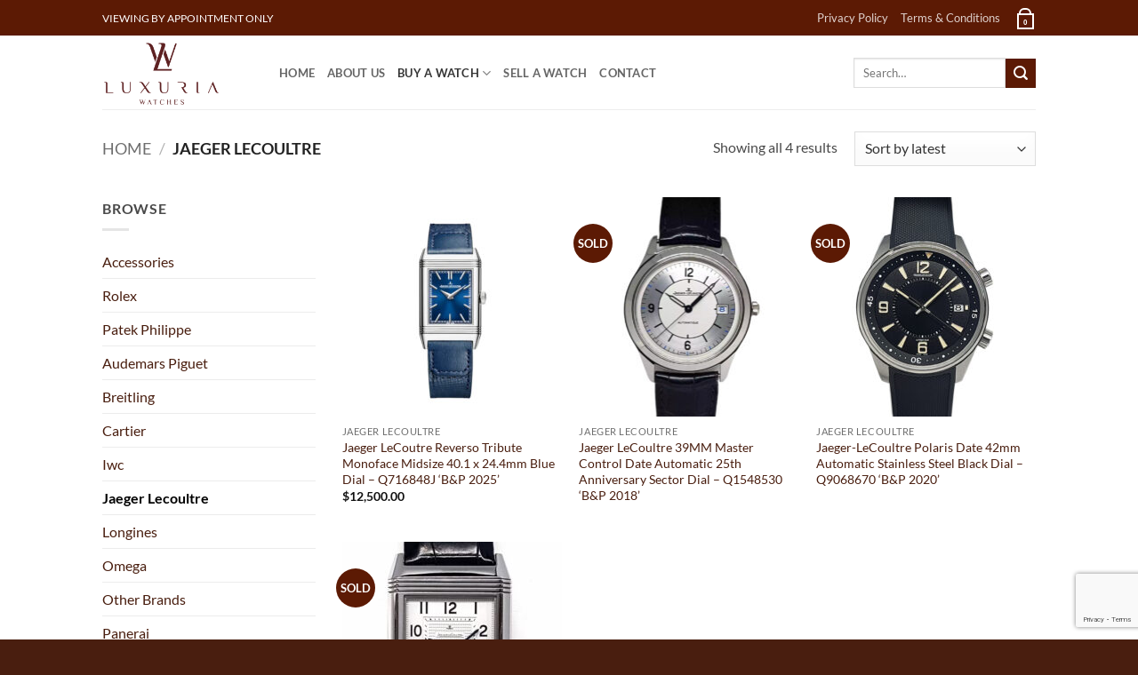

--- FILE ---
content_type: text/html; charset=utf-8
request_url: https://www.google.com/recaptcha/api2/anchor?ar=1&k=6LcN1DogAAAAAJFsGojhsHInvuzlDI1gGh1YKHO7&co=aHR0cHM6Ly9sdXh1cmlhd2F0Y2hlcy5jb20uYXU6NDQz&hl=en&v=N67nZn4AqZkNcbeMu4prBgzg&size=invisible&anchor-ms=20000&execute-ms=30000&cb=yk37c43nq8ws
body_size: 48777
content:
<!DOCTYPE HTML><html dir="ltr" lang="en"><head><meta http-equiv="Content-Type" content="text/html; charset=UTF-8">
<meta http-equiv="X-UA-Compatible" content="IE=edge">
<title>reCAPTCHA</title>
<style type="text/css">
/* cyrillic-ext */
@font-face {
  font-family: 'Roboto';
  font-style: normal;
  font-weight: 400;
  font-stretch: 100%;
  src: url(//fonts.gstatic.com/s/roboto/v48/KFO7CnqEu92Fr1ME7kSn66aGLdTylUAMa3GUBHMdazTgWw.woff2) format('woff2');
  unicode-range: U+0460-052F, U+1C80-1C8A, U+20B4, U+2DE0-2DFF, U+A640-A69F, U+FE2E-FE2F;
}
/* cyrillic */
@font-face {
  font-family: 'Roboto';
  font-style: normal;
  font-weight: 400;
  font-stretch: 100%;
  src: url(//fonts.gstatic.com/s/roboto/v48/KFO7CnqEu92Fr1ME7kSn66aGLdTylUAMa3iUBHMdazTgWw.woff2) format('woff2');
  unicode-range: U+0301, U+0400-045F, U+0490-0491, U+04B0-04B1, U+2116;
}
/* greek-ext */
@font-face {
  font-family: 'Roboto';
  font-style: normal;
  font-weight: 400;
  font-stretch: 100%;
  src: url(//fonts.gstatic.com/s/roboto/v48/KFO7CnqEu92Fr1ME7kSn66aGLdTylUAMa3CUBHMdazTgWw.woff2) format('woff2');
  unicode-range: U+1F00-1FFF;
}
/* greek */
@font-face {
  font-family: 'Roboto';
  font-style: normal;
  font-weight: 400;
  font-stretch: 100%;
  src: url(//fonts.gstatic.com/s/roboto/v48/KFO7CnqEu92Fr1ME7kSn66aGLdTylUAMa3-UBHMdazTgWw.woff2) format('woff2');
  unicode-range: U+0370-0377, U+037A-037F, U+0384-038A, U+038C, U+038E-03A1, U+03A3-03FF;
}
/* math */
@font-face {
  font-family: 'Roboto';
  font-style: normal;
  font-weight: 400;
  font-stretch: 100%;
  src: url(//fonts.gstatic.com/s/roboto/v48/KFO7CnqEu92Fr1ME7kSn66aGLdTylUAMawCUBHMdazTgWw.woff2) format('woff2');
  unicode-range: U+0302-0303, U+0305, U+0307-0308, U+0310, U+0312, U+0315, U+031A, U+0326-0327, U+032C, U+032F-0330, U+0332-0333, U+0338, U+033A, U+0346, U+034D, U+0391-03A1, U+03A3-03A9, U+03B1-03C9, U+03D1, U+03D5-03D6, U+03F0-03F1, U+03F4-03F5, U+2016-2017, U+2034-2038, U+203C, U+2040, U+2043, U+2047, U+2050, U+2057, U+205F, U+2070-2071, U+2074-208E, U+2090-209C, U+20D0-20DC, U+20E1, U+20E5-20EF, U+2100-2112, U+2114-2115, U+2117-2121, U+2123-214F, U+2190, U+2192, U+2194-21AE, U+21B0-21E5, U+21F1-21F2, U+21F4-2211, U+2213-2214, U+2216-22FF, U+2308-230B, U+2310, U+2319, U+231C-2321, U+2336-237A, U+237C, U+2395, U+239B-23B7, U+23D0, U+23DC-23E1, U+2474-2475, U+25AF, U+25B3, U+25B7, U+25BD, U+25C1, U+25CA, U+25CC, U+25FB, U+266D-266F, U+27C0-27FF, U+2900-2AFF, U+2B0E-2B11, U+2B30-2B4C, U+2BFE, U+3030, U+FF5B, U+FF5D, U+1D400-1D7FF, U+1EE00-1EEFF;
}
/* symbols */
@font-face {
  font-family: 'Roboto';
  font-style: normal;
  font-weight: 400;
  font-stretch: 100%;
  src: url(//fonts.gstatic.com/s/roboto/v48/KFO7CnqEu92Fr1ME7kSn66aGLdTylUAMaxKUBHMdazTgWw.woff2) format('woff2');
  unicode-range: U+0001-000C, U+000E-001F, U+007F-009F, U+20DD-20E0, U+20E2-20E4, U+2150-218F, U+2190, U+2192, U+2194-2199, U+21AF, U+21E6-21F0, U+21F3, U+2218-2219, U+2299, U+22C4-22C6, U+2300-243F, U+2440-244A, U+2460-24FF, U+25A0-27BF, U+2800-28FF, U+2921-2922, U+2981, U+29BF, U+29EB, U+2B00-2BFF, U+4DC0-4DFF, U+FFF9-FFFB, U+10140-1018E, U+10190-1019C, U+101A0, U+101D0-101FD, U+102E0-102FB, U+10E60-10E7E, U+1D2C0-1D2D3, U+1D2E0-1D37F, U+1F000-1F0FF, U+1F100-1F1AD, U+1F1E6-1F1FF, U+1F30D-1F30F, U+1F315, U+1F31C, U+1F31E, U+1F320-1F32C, U+1F336, U+1F378, U+1F37D, U+1F382, U+1F393-1F39F, U+1F3A7-1F3A8, U+1F3AC-1F3AF, U+1F3C2, U+1F3C4-1F3C6, U+1F3CA-1F3CE, U+1F3D4-1F3E0, U+1F3ED, U+1F3F1-1F3F3, U+1F3F5-1F3F7, U+1F408, U+1F415, U+1F41F, U+1F426, U+1F43F, U+1F441-1F442, U+1F444, U+1F446-1F449, U+1F44C-1F44E, U+1F453, U+1F46A, U+1F47D, U+1F4A3, U+1F4B0, U+1F4B3, U+1F4B9, U+1F4BB, U+1F4BF, U+1F4C8-1F4CB, U+1F4D6, U+1F4DA, U+1F4DF, U+1F4E3-1F4E6, U+1F4EA-1F4ED, U+1F4F7, U+1F4F9-1F4FB, U+1F4FD-1F4FE, U+1F503, U+1F507-1F50B, U+1F50D, U+1F512-1F513, U+1F53E-1F54A, U+1F54F-1F5FA, U+1F610, U+1F650-1F67F, U+1F687, U+1F68D, U+1F691, U+1F694, U+1F698, U+1F6AD, U+1F6B2, U+1F6B9-1F6BA, U+1F6BC, U+1F6C6-1F6CF, U+1F6D3-1F6D7, U+1F6E0-1F6EA, U+1F6F0-1F6F3, U+1F6F7-1F6FC, U+1F700-1F7FF, U+1F800-1F80B, U+1F810-1F847, U+1F850-1F859, U+1F860-1F887, U+1F890-1F8AD, U+1F8B0-1F8BB, U+1F8C0-1F8C1, U+1F900-1F90B, U+1F93B, U+1F946, U+1F984, U+1F996, U+1F9E9, U+1FA00-1FA6F, U+1FA70-1FA7C, U+1FA80-1FA89, U+1FA8F-1FAC6, U+1FACE-1FADC, U+1FADF-1FAE9, U+1FAF0-1FAF8, U+1FB00-1FBFF;
}
/* vietnamese */
@font-face {
  font-family: 'Roboto';
  font-style: normal;
  font-weight: 400;
  font-stretch: 100%;
  src: url(//fonts.gstatic.com/s/roboto/v48/KFO7CnqEu92Fr1ME7kSn66aGLdTylUAMa3OUBHMdazTgWw.woff2) format('woff2');
  unicode-range: U+0102-0103, U+0110-0111, U+0128-0129, U+0168-0169, U+01A0-01A1, U+01AF-01B0, U+0300-0301, U+0303-0304, U+0308-0309, U+0323, U+0329, U+1EA0-1EF9, U+20AB;
}
/* latin-ext */
@font-face {
  font-family: 'Roboto';
  font-style: normal;
  font-weight: 400;
  font-stretch: 100%;
  src: url(//fonts.gstatic.com/s/roboto/v48/KFO7CnqEu92Fr1ME7kSn66aGLdTylUAMa3KUBHMdazTgWw.woff2) format('woff2');
  unicode-range: U+0100-02BA, U+02BD-02C5, U+02C7-02CC, U+02CE-02D7, U+02DD-02FF, U+0304, U+0308, U+0329, U+1D00-1DBF, U+1E00-1E9F, U+1EF2-1EFF, U+2020, U+20A0-20AB, U+20AD-20C0, U+2113, U+2C60-2C7F, U+A720-A7FF;
}
/* latin */
@font-face {
  font-family: 'Roboto';
  font-style: normal;
  font-weight: 400;
  font-stretch: 100%;
  src: url(//fonts.gstatic.com/s/roboto/v48/KFO7CnqEu92Fr1ME7kSn66aGLdTylUAMa3yUBHMdazQ.woff2) format('woff2');
  unicode-range: U+0000-00FF, U+0131, U+0152-0153, U+02BB-02BC, U+02C6, U+02DA, U+02DC, U+0304, U+0308, U+0329, U+2000-206F, U+20AC, U+2122, U+2191, U+2193, U+2212, U+2215, U+FEFF, U+FFFD;
}
/* cyrillic-ext */
@font-face {
  font-family: 'Roboto';
  font-style: normal;
  font-weight: 500;
  font-stretch: 100%;
  src: url(//fonts.gstatic.com/s/roboto/v48/KFO7CnqEu92Fr1ME7kSn66aGLdTylUAMa3GUBHMdazTgWw.woff2) format('woff2');
  unicode-range: U+0460-052F, U+1C80-1C8A, U+20B4, U+2DE0-2DFF, U+A640-A69F, U+FE2E-FE2F;
}
/* cyrillic */
@font-face {
  font-family: 'Roboto';
  font-style: normal;
  font-weight: 500;
  font-stretch: 100%;
  src: url(//fonts.gstatic.com/s/roboto/v48/KFO7CnqEu92Fr1ME7kSn66aGLdTylUAMa3iUBHMdazTgWw.woff2) format('woff2');
  unicode-range: U+0301, U+0400-045F, U+0490-0491, U+04B0-04B1, U+2116;
}
/* greek-ext */
@font-face {
  font-family: 'Roboto';
  font-style: normal;
  font-weight: 500;
  font-stretch: 100%;
  src: url(//fonts.gstatic.com/s/roboto/v48/KFO7CnqEu92Fr1ME7kSn66aGLdTylUAMa3CUBHMdazTgWw.woff2) format('woff2');
  unicode-range: U+1F00-1FFF;
}
/* greek */
@font-face {
  font-family: 'Roboto';
  font-style: normal;
  font-weight: 500;
  font-stretch: 100%;
  src: url(//fonts.gstatic.com/s/roboto/v48/KFO7CnqEu92Fr1ME7kSn66aGLdTylUAMa3-UBHMdazTgWw.woff2) format('woff2');
  unicode-range: U+0370-0377, U+037A-037F, U+0384-038A, U+038C, U+038E-03A1, U+03A3-03FF;
}
/* math */
@font-face {
  font-family: 'Roboto';
  font-style: normal;
  font-weight: 500;
  font-stretch: 100%;
  src: url(//fonts.gstatic.com/s/roboto/v48/KFO7CnqEu92Fr1ME7kSn66aGLdTylUAMawCUBHMdazTgWw.woff2) format('woff2');
  unicode-range: U+0302-0303, U+0305, U+0307-0308, U+0310, U+0312, U+0315, U+031A, U+0326-0327, U+032C, U+032F-0330, U+0332-0333, U+0338, U+033A, U+0346, U+034D, U+0391-03A1, U+03A3-03A9, U+03B1-03C9, U+03D1, U+03D5-03D6, U+03F0-03F1, U+03F4-03F5, U+2016-2017, U+2034-2038, U+203C, U+2040, U+2043, U+2047, U+2050, U+2057, U+205F, U+2070-2071, U+2074-208E, U+2090-209C, U+20D0-20DC, U+20E1, U+20E5-20EF, U+2100-2112, U+2114-2115, U+2117-2121, U+2123-214F, U+2190, U+2192, U+2194-21AE, U+21B0-21E5, U+21F1-21F2, U+21F4-2211, U+2213-2214, U+2216-22FF, U+2308-230B, U+2310, U+2319, U+231C-2321, U+2336-237A, U+237C, U+2395, U+239B-23B7, U+23D0, U+23DC-23E1, U+2474-2475, U+25AF, U+25B3, U+25B7, U+25BD, U+25C1, U+25CA, U+25CC, U+25FB, U+266D-266F, U+27C0-27FF, U+2900-2AFF, U+2B0E-2B11, U+2B30-2B4C, U+2BFE, U+3030, U+FF5B, U+FF5D, U+1D400-1D7FF, U+1EE00-1EEFF;
}
/* symbols */
@font-face {
  font-family: 'Roboto';
  font-style: normal;
  font-weight: 500;
  font-stretch: 100%;
  src: url(//fonts.gstatic.com/s/roboto/v48/KFO7CnqEu92Fr1ME7kSn66aGLdTylUAMaxKUBHMdazTgWw.woff2) format('woff2');
  unicode-range: U+0001-000C, U+000E-001F, U+007F-009F, U+20DD-20E0, U+20E2-20E4, U+2150-218F, U+2190, U+2192, U+2194-2199, U+21AF, U+21E6-21F0, U+21F3, U+2218-2219, U+2299, U+22C4-22C6, U+2300-243F, U+2440-244A, U+2460-24FF, U+25A0-27BF, U+2800-28FF, U+2921-2922, U+2981, U+29BF, U+29EB, U+2B00-2BFF, U+4DC0-4DFF, U+FFF9-FFFB, U+10140-1018E, U+10190-1019C, U+101A0, U+101D0-101FD, U+102E0-102FB, U+10E60-10E7E, U+1D2C0-1D2D3, U+1D2E0-1D37F, U+1F000-1F0FF, U+1F100-1F1AD, U+1F1E6-1F1FF, U+1F30D-1F30F, U+1F315, U+1F31C, U+1F31E, U+1F320-1F32C, U+1F336, U+1F378, U+1F37D, U+1F382, U+1F393-1F39F, U+1F3A7-1F3A8, U+1F3AC-1F3AF, U+1F3C2, U+1F3C4-1F3C6, U+1F3CA-1F3CE, U+1F3D4-1F3E0, U+1F3ED, U+1F3F1-1F3F3, U+1F3F5-1F3F7, U+1F408, U+1F415, U+1F41F, U+1F426, U+1F43F, U+1F441-1F442, U+1F444, U+1F446-1F449, U+1F44C-1F44E, U+1F453, U+1F46A, U+1F47D, U+1F4A3, U+1F4B0, U+1F4B3, U+1F4B9, U+1F4BB, U+1F4BF, U+1F4C8-1F4CB, U+1F4D6, U+1F4DA, U+1F4DF, U+1F4E3-1F4E6, U+1F4EA-1F4ED, U+1F4F7, U+1F4F9-1F4FB, U+1F4FD-1F4FE, U+1F503, U+1F507-1F50B, U+1F50D, U+1F512-1F513, U+1F53E-1F54A, U+1F54F-1F5FA, U+1F610, U+1F650-1F67F, U+1F687, U+1F68D, U+1F691, U+1F694, U+1F698, U+1F6AD, U+1F6B2, U+1F6B9-1F6BA, U+1F6BC, U+1F6C6-1F6CF, U+1F6D3-1F6D7, U+1F6E0-1F6EA, U+1F6F0-1F6F3, U+1F6F7-1F6FC, U+1F700-1F7FF, U+1F800-1F80B, U+1F810-1F847, U+1F850-1F859, U+1F860-1F887, U+1F890-1F8AD, U+1F8B0-1F8BB, U+1F8C0-1F8C1, U+1F900-1F90B, U+1F93B, U+1F946, U+1F984, U+1F996, U+1F9E9, U+1FA00-1FA6F, U+1FA70-1FA7C, U+1FA80-1FA89, U+1FA8F-1FAC6, U+1FACE-1FADC, U+1FADF-1FAE9, U+1FAF0-1FAF8, U+1FB00-1FBFF;
}
/* vietnamese */
@font-face {
  font-family: 'Roboto';
  font-style: normal;
  font-weight: 500;
  font-stretch: 100%;
  src: url(//fonts.gstatic.com/s/roboto/v48/KFO7CnqEu92Fr1ME7kSn66aGLdTylUAMa3OUBHMdazTgWw.woff2) format('woff2');
  unicode-range: U+0102-0103, U+0110-0111, U+0128-0129, U+0168-0169, U+01A0-01A1, U+01AF-01B0, U+0300-0301, U+0303-0304, U+0308-0309, U+0323, U+0329, U+1EA0-1EF9, U+20AB;
}
/* latin-ext */
@font-face {
  font-family: 'Roboto';
  font-style: normal;
  font-weight: 500;
  font-stretch: 100%;
  src: url(//fonts.gstatic.com/s/roboto/v48/KFO7CnqEu92Fr1ME7kSn66aGLdTylUAMa3KUBHMdazTgWw.woff2) format('woff2');
  unicode-range: U+0100-02BA, U+02BD-02C5, U+02C7-02CC, U+02CE-02D7, U+02DD-02FF, U+0304, U+0308, U+0329, U+1D00-1DBF, U+1E00-1E9F, U+1EF2-1EFF, U+2020, U+20A0-20AB, U+20AD-20C0, U+2113, U+2C60-2C7F, U+A720-A7FF;
}
/* latin */
@font-face {
  font-family: 'Roboto';
  font-style: normal;
  font-weight: 500;
  font-stretch: 100%;
  src: url(//fonts.gstatic.com/s/roboto/v48/KFO7CnqEu92Fr1ME7kSn66aGLdTylUAMa3yUBHMdazQ.woff2) format('woff2');
  unicode-range: U+0000-00FF, U+0131, U+0152-0153, U+02BB-02BC, U+02C6, U+02DA, U+02DC, U+0304, U+0308, U+0329, U+2000-206F, U+20AC, U+2122, U+2191, U+2193, U+2212, U+2215, U+FEFF, U+FFFD;
}
/* cyrillic-ext */
@font-face {
  font-family: 'Roboto';
  font-style: normal;
  font-weight: 900;
  font-stretch: 100%;
  src: url(//fonts.gstatic.com/s/roboto/v48/KFO7CnqEu92Fr1ME7kSn66aGLdTylUAMa3GUBHMdazTgWw.woff2) format('woff2');
  unicode-range: U+0460-052F, U+1C80-1C8A, U+20B4, U+2DE0-2DFF, U+A640-A69F, U+FE2E-FE2F;
}
/* cyrillic */
@font-face {
  font-family: 'Roboto';
  font-style: normal;
  font-weight: 900;
  font-stretch: 100%;
  src: url(//fonts.gstatic.com/s/roboto/v48/KFO7CnqEu92Fr1ME7kSn66aGLdTylUAMa3iUBHMdazTgWw.woff2) format('woff2');
  unicode-range: U+0301, U+0400-045F, U+0490-0491, U+04B0-04B1, U+2116;
}
/* greek-ext */
@font-face {
  font-family: 'Roboto';
  font-style: normal;
  font-weight: 900;
  font-stretch: 100%;
  src: url(//fonts.gstatic.com/s/roboto/v48/KFO7CnqEu92Fr1ME7kSn66aGLdTylUAMa3CUBHMdazTgWw.woff2) format('woff2');
  unicode-range: U+1F00-1FFF;
}
/* greek */
@font-face {
  font-family: 'Roboto';
  font-style: normal;
  font-weight: 900;
  font-stretch: 100%;
  src: url(//fonts.gstatic.com/s/roboto/v48/KFO7CnqEu92Fr1ME7kSn66aGLdTylUAMa3-UBHMdazTgWw.woff2) format('woff2');
  unicode-range: U+0370-0377, U+037A-037F, U+0384-038A, U+038C, U+038E-03A1, U+03A3-03FF;
}
/* math */
@font-face {
  font-family: 'Roboto';
  font-style: normal;
  font-weight: 900;
  font-stretch: 100%;
  src: url(//fonts.gstatic.com/s/roboto/v48/KFO7CnqEu92Fr1ME7kSn66aGLdTylUAMawCUBHMdazTgWw.woff2) format('woff2');
  unicode-range: U+0302-0303, U+0305, U+0307-0308, U+0310, U+0312, U+0315, U+031A, U+0326-0327, U+032C, U+032F-0330, U+0332-0333, U+0338, U+033A, U+0346, U+034D, U+0391-03A1, U+03A3-03A9, U+03B1-03C9, U+03D1, U+03D5-03D6, U+03F0-03F1, U+03F4-03F5, U+2016-2017, U+2034-2038, U+203C, U+2040, U+2043, U+2047, U+2050, U+2057, U+205F, U+2070-2071, U+2074-208E, U+2090-209C, U+20D0-20DC, U+20E1, U+20E5-20EF, U+2100-2112, U+2114-2115, U+2117-2121, U+2123-214F, U+2190, U+2192, U+2194-21AE, U+21B0-21E5, U+21F1-21F2, U+21F4-2211, U+2213-2214, U+2216-22FF, U+2308-230B, U+2310, U+2319, U+231C-2321, U+2336-237A, U+237C, U+2395, U+239B-23B7, U+23D0, U+23DC-23E1, U+2474-2475, U+25AF, U+25B3, U+25B7, U+25BD, U+25C1, U+25CA, U+25CC, U+25FB, U+266D-266F, U+27C0-27FF, U+2900-2AFF, U+2B0E-2B11, U+2B30-2B4C, U+2BFE, U+3030, U+FF5B, U+FF5D, U+1D400-1D7FF, U+1EE00-1EEFF;
}
/* symbols */
@font-face {
  font-family: 'Roboto';
  font-style: normal;
  font-weight: 900;
  font-stretch: 100%;
  src: url(//fonts.gstatic.com/s/roboto/v48/KFO7CnqEu92Fr1ME7kSn66aGLdTylUAMaxKUBHMdazTgWw.woff2) format('woff2');
  unicode-range: U+0001-000C, U+000E-001F, U+007F-009F, U+20DD-20E0, U+20E2-20E4, U+2150-218F, U+2190, U+2192, U+2194-2199, U+21AF, U+21E6-21F0, U+21F3, U+2218-2219, U+2299, U+22C4-22C6, U+2300-243F, U+2440-244A, U+2460-24FF, U+25A0-27BF, U+2800-28FF, U+2921-2922, U+2981, U+29BF, U+29EB, U+2B00-2BFF, U+4DC0-4DFF, U+FFF9-FFFB, U+10140-1018E, U+10190-1019C, U+101A0, U+101D0-101FD, U+102E0-102FB, U+10E60-10E7E, U+1D2C0-1D2D3, U+1D2E0-1D37F, U+1F000-1F0FF, U+1F100-1F1AD, U+1F1E6-1F1FF, U+1F30D-1F30F, U+1F315, U+1F31C, U+1F31E, U+1F320-1F32C, U+1F336, U+1F378, U+1F37D, U+1F382, U+1F393-1F39F, U+1F3A7-1F3A8, U+1F3AC-1F3AF, U+1F3C2, U+1F3C4-1F3C6, U+1F3CA-1F3CE, U+1F3D4-1F3E0, U+1F3ED, U+1F3F1-1F3F3, U+1F3F5-1F3F7, U+1F408, U+1F415, U+1F41F, U+1F426, U+1F43F, U+1F441-1F442, U+1F444, U+1F446-1F449, U+1F44C-1F44E, U+1F453, U+1F46A, U+1F47D, U+1F4A3, U+1F4B0, U+1F4B3, U+1F4B9, U+1F4BB, U+1F4BF, U+1F4C8-1F4CB, U+1F4D6, U+1F4DA, U+1F4DF, U+1F4E3-1F4E6, U+1F4EA-1F4ED, U+1F4F7, U+1F4F9-1F4FB, U+1F4FD-1F4FE, U+1F503, U+1F507-1F50B, U+1F50D, U+1F512-1F513, U+1F53E-1F54A, U+1F54F-1F5FA, U+1F610, U+1F650-1F67F, U+1F687, U+1F68D, U+1F691, U+1F694, U+1F698, U+1F6AD, U+1F6B2, U+1F6B9-1F6BA, U+1F6BC, U+1F6C6-1F6CF, U+1F6D3-1F6D7, U+1F6E0-1F6EA, U+1F6F0-1F6F3, U+1F6F7-1F6FC, U+1F700-1F7FF, U+1F800-1F80B, U+1F810-1F847, U+1F850-1F859, U+1F860-1F887, U+1F890-1F8AD, U+1F8B0-1F8BB, U+1F8C0-1F8C1, U+1F900-1F90B, U+1F93B, U+1F946, U+1F984, U+1F996, U+1F9E9, U+1FA00-1FA6F, U+1FA70-1FA7C, U+1FA80-1FA89, U+1FA8F-1FAC6, U+1FACE-1FADC, U+1FADF-1FAE9, U+1FAF0-1FAF8, U+1FB00-1FBFF;
}
/* vietnamese */
@font-face {
  font-family: 'Roboto';
  font-style: normal;
  font-weight: 900;
  font-stretch: 100%;
  src: url(//fonts.gstatic.com/s/roboto/v48/KFO7CnqEu92Fr1ME7kSn66aGLdTylUAMa3OUBHMdazTgWw.woff2) format('woff2');
  unicode-range: U+0102-0103, U+0110-0111, U+0128-0129, U+0168-0169, U+01A0-01A1, U+01AF-01B0, U+0300-0301, U+0303-0304, U+0308-0309, U+0323, U+0329, U+1EA0-1EF9, U+20AB;
}
/* latin-ext */
@font-face {
  font-family: 'Roboto';
  font-style: normal;
  font-weight: 900;
  font-stretch: 100%;
  src: url(//fonts.gstatic.com/s/roboto/v48/KFO7CnqEu92Fr1ME7kSn66aGLdTylUAMa3KUBHMdazTgWw.woff2) format('woff2');
  unicode-range: U+0100-02BA, U+02BD-02C5, U+02C7-02CC, U+02CE-02D7, U+02DD-02FF, U+0304, U+0308, U+0329, U+1D00-1DBF, U+1E00-1E9F, U+1EF2-1EFF, U+2020, U+20A0-20AB, U+20AD-20C0, U+2113, U+2C60-2C7F, U+A720-A7FF;
}
/* latin */
@font-face {
  font-family: 'Roboto';
  font-style: normal;
  font-weight: 900;
  font-stretch: 100%;
  src: url(//fonts.gstatic.com/s/roboto/v48/KFO7CnqEu92Fr1ME7kSn66aGLdTylUAMa3yUBHMdazQ.woff2) format('woff2');
  unicode-range: U+0000-00FF, U+0131, U+0152-0153, U+02BB-02BC, U+02C6, U+02DA, U+02DC, U+0304, U+0308, U+0329, U+2000-206F, U+20AC, U+2122, U+2191, U+2193, U+2212, U+2215, U+FEFF, U+FFFD;
}

</style>
<link rel="stylesheet" type="text/css" href="https://www.gstatic.com/recaptcha/releases/N67nZn4AqZkNcbeMu4prBgzg/styles__ltr.css">
<script nonce="ASHKCWi2Z2fTGRJESPGXgg" type="text/javascript">window['__recaptcha_api'] = 'https://www.google.com/recaptcha/api2/';</script>
<script type="text/javascript" src="https://www.gstatic.com/recaptcha/releases/N67nZn4AqZkNcbeMu4prBgzg/recaptcha__en.js" nonce="ASHKCWi2Z2fTGRJESPGXgg">
      
    </script></head>
<body><div id="rc-anchor-alert" class="rc-anchor-alert"></div>
<input type="hidden" id="recaptcha-token" value="[base64]">
<script type="text/javascript" nonce="ASHKCWi2Z2fTGRJESPGXgg">
      recaptcha.anchor.Main.init("[\x22ainput\x22,[\x22bgdata\x22,\x22\x22,\[base64]/[base64]/[base64]/bC5sW25dLmNvbmNhdChTKTpsLmxbbl09SksoUyxsKTtlbHNle2lmKGwuSTcmJm4hPTI4MylyZXR1cm47bj09MzMzfHxuPT00MTB8fG49PTI0OHx8bj09NDEyfHxuPT0yMDF8fG49PTE3N3x8bj09MjczfHxuPT0xMjJ8fG49PTUxfHxuPT0yOTc/[base64]/[base64]/[base64]/[base64]/[base64]/MjU1Okc/[base64]/[base64]/bmV3IEVbVl0oTVswXSk6eT09Mj9uZXcgRVtWXShNWzBdLE1bMV0pOnk9PTM/bmV3IEVbVl0oTVswXSxNWzFdLE1bMl0pOnk9PTQ/[base64]/ZnVuY3Rpb24oKXtyZXR1cm4gdGhpcy5BaSt3aW5kb3cucGVyZm9ybWFuY2Uubm93KCl9OmZ1bmN0aW9uKCl7cmV0dXJuK25ldyBEYXRlfSxPKS5LcT0oTy5kcj1mdW5jdGlvbihuLGwsUyxHKXtpZigoUz1tVihTKT09PSJhcnJheSI/[base64]/[base64]\\u003d\x22,\[base64]\\u003d\\u003d\x22,\x22w57Du8K2I8KFw5xcw4U6K8KtwqQ5wqPDtxRiDAZlwqU5w4fDtsKBwpfCrWNRwqtpw4rDq2HDvsOJwq8OUsOBHgLClmE2Ym/DrsOxCsKxw4FFZnbChTEuSMOLw47CosKbw7vCiMKjwr3CoMO/KAzCssKzScKiwqbChjJfAcO8w4TCg8Krwp/CvFvCh8OWKDZeXMOWC8KqYyBycMOeNB/Cg8KBJhQTw5Y7YkVJwpHCmcOGw7rDhsOcTxJRwqIFwog9w4TDkyI/woAOwojCnsOLSsKNw5LClFbCo8KrIRMrUMKXw5/[base64]/B1t2w4HCiz0jTlxDLwTCgF5Dw4zDh3jCgTzDvcKUwpjDjlY8wrJAUsOxw5DDs8K7wp3DhEsow41Aw5/[base64]/DmwttBAvCmGhNA8KLw47DqsO5wo7Dt8O5F8OuTxbDtcKjw54/w6J5AMOyRMOZQcKewqlbDjNgdcKOU8OUwrXClGFYOHjDtMOpJBRWc8KxccORDhdZBMKuwrpfw5lIDkfCtUEJwrrDijROcjt9w7fDmsKcwoMUBFrDtMOkwqczUBVZw6gyw5V/[base64]/woVlw43CrBTDrXkcFyTCj3vDuRhMw6syw77CgiNLw5vDi8KKwogPMHrDgUXDo8O0HXvDm8OHwo1KB8Ofwq7DtggLw4U6woHCocOgw7wlw45tDFnCpAY5w5diw6/CjsOjKEjCrlYwJWnCq8Odwqk3w6PCuVjDhMOnw4PCqsKtHHEcwoR5w7kOMcODBcKGwp/CqsK6wpHCmMOuw4o+aEzCmHFgO25Ow6RaDMKTw41swph6wrPDiMO7R8OvPh7CoCHDvEzCqsOcZkEew5PDtsOpdW7DoHU1wpjCj8KMw5DDhkwgwpMaG0rCjsK6wp97wr8vwrQnwoPDnjPDqMOEIBXDs3gTHCPDo8Oww7vCqMODbBFRw4LDrcOuwrlswpI/[base64]/DvCDCpSMlbCVMG0TCusOQZcKwZ8KYLsOULsKrTcO0LcOVw7bDvwIzZsKMdn8owqnCnQXCqsOMwqnDuB3DiBNjw6wfwoLCnWU5w4PCssK1wojDvlHDlV/[base64]/CjlZoGQdawrbDs2JSw4bDrsObw5LDkz4QHsKRw7Ajw5vCicOxYcO3FAbCvSvCklbCmAcnw6R7wrTDmjpgUcO5KcK+esKdwrhWBX8NG0HDrsKrbXoqwp/CvGPCvl3Cs8O0RsO3wrYUw5l3w5QBw7bCsw/[base64]/CuMO3w4pdBDMAH8K/[base64]/wqDCtUh7QcKNw6YfORzCojcnOj8fRivDjMKdw6zCkiDCncKbw4ZAw54kwqM0B8OQwqsuw60Fw6TDnFhmPMOvw4sFw5E4wpTCvBU6OHnCu8KsXQY9w6nChsOowqvClFnDq8K/KEoeOGsCwqwiw5jDhiLCi31AwrprcVzDnMKQdcOCbMKjwqLDj8KwwoLDmC3DgWUxw5vDj8KQwrlzfMK2DmTCgsOUekDDsx1qw5Rtw6EzQybDpnxSw5XDrcOpwps7wqIswo/CpRhKYcKTwrYawqlmwq0GTiTCrVbDlH8dw4nDgsO2wrnCv10uwoFzAgXDlw7DkMKLfMOXw4PDkirCn8OtwpAuw6I4wpVwLH3CrkhzDcObwoYJcU/DosKjw5F/w7N9TsO1KcKQZjcSwphgw71fw7tTw5Raw4k8wqrDsMK8PsOoQcKEwrRIbMKYccK2wpp/wo3CncOxw4TDhWPDq8KFQQIcNMKawr/DmMOVK8Ouw6/CmUQaw7Atw5RJwp/Cp27DgMOJNMObVMKmUcOEDsOGUcOaw6jCr0vDlsK4w67CmRTClGfCpz/[base64]/U8KRwoHDjVRBw7jDoQsFw7F0wrzCqxEswonDtMOaw7BcPsKlXcOjHBDCtwlJf2ExBsOZcsK9wrIrKk7DriPCr3DDksKhwrTCijddwpbCqVXCskPDqsK3VcOlYMK5wrHDusOxWsKCw6/CuMKeB8KYw4Ziwr46IMKaM8KPQ8Ozw6krQVzCuMO2w7PCtU1XCB7Dk8O0esO7wpogZ8Onw7bDsMOlwpHCrcORw7jCsw7CqMKKfcK0G8K6dsOLwqgWBMOswqJZw5IRw4RIdTTDpcOORcOgLFLDm8KywrzDhgwNwpt8N2EFw6/[base64]/Dql3DmQRGMcK6worDvijCoWBZIsK+w4NPAsKhFAbCr8KYwq9iJMOgBAzDq8OVwovDhcOewqbDjBTCoXEEERQ6w7nDrsK7McK/aGh3fcO5w6diw53DrcOawr7Dh8O7wqLDkMK/[base64]/CkMKUw4ctw5XDiC1rw6kXXRJ9c8KNwr0yGsKgFUpLwq7DlsKnwowtw50lw5EnXsOfw4jChMKHDMO4fT5BwpnCgcKqwozDg23DhCbDtcK5ScO+Glgow6HDlsKbwqg+NH4swpLDkGzCt8K+e8Kvwr8KaRfDlSHCr3sQw512DE9Rw6RSwrzDu8K9ADfCg3jCn8KcfT/[base64]/WsOtwqYNw4RsWMKEw4U3w4dEUMOLwr9eKsKrTMOVw4g+w68yLcKGw4VGbQAtaFFtwpUkLQ3CuQ9bwpHCvU3CicKAIzbCicKnw5PDvMOQwrVIwoZ6f2EnGCAqA8K9w6VmXk4Aw6YqdMKvw4/Dp8KsMU7DksKPw4gbDSbCn0MRwpJkw4ZYK8K+w4fCphUYGsOBw7Mow6PDoz3CisKHJMK/GsKLMFXDlEDCu8Oqw7LDjzEmL8KLw4TCr8KnTyjDoMOJw4wmwobDhcK5T8Ouw7bDjcK0wqPCmcKQw4fCscKTCsOiw4vDkjNVOEXDpcK/w6zDicKKECQibsKjWhsewqcmw4/Ci8ONwq3DtwjClnIhwoduacKKNsOsBMKEwotnw7PDvGIow6BCw7zDocKiw6QFwpBKwqnDsMKSRzgTwrJiMsK0YcKrdMOdcQfDkhdcZcO/wpnCrsOewrI/[base64]/CrMOWCnoEwq5iN8Oew7XCmHNnQMO/[base64]/CjcO6woTDtcOhDcO4YsODwr0SDcK/w5Bfw61ZwoZawqRKPsOlw6fCshPDh8KcRTFEPcKTwoPCpzRxwo02acOTHcO1XC3Cn35HD0zCqD9Xw4keWcKGDMKVw4bDpH3CgWTDtcKmdsKrwrHCtXzDtEnCr1DDuQJFI8OBwoDCgixbw6FBw7rCnnReBConGx5fwrTDvSDDjcOaVRfCmsO5YAU4wpIdwqlswq9/wr3DsHwGw77DmDHCmMO4OGfDsyUOw63Ci2spIQfDvxkEUsKXYwfCriIOw5TDucO3wpAjagXCiUEuYMKoSsKrwprDkyvCqEfDtcO9W8KNw4XDgcOlw71MCADDtcKGdcK+w7F9D8ODw49iwq/ChMKcMsOMw7Ahw4oWacO1X0jCl8OQwo5gw5LCvsKtw6jDvcOpNSXCncKIMz/CpUrDrWLChMKkw7gwRsOHbkp5GjJgBG8yw7zCvjIjw6vDun3DicORwrwcw7LCny8fA1zDg1IZMnfDgCwZw78tKRPCs8O0wo/ClSFHw6Fcw4bDhcOEwqHCtH3CsMOmw7gbwprCg8OPYMK5AE8SwoQTHcK7ZsK/SH1wYMKcw4zCrS3Dpglcw4YQcMKDw63DrcKBw6RTYsK0w5/Cj1LDjVAIVTcSw71IUWvCkMKZwqITaQtuRnc7w4liw7gWLsK6PDwGwpljw5UxQgDDhcKiw4Jjw4vCnUdoX8K4bGVpV8ODw5bDo8OifsODBsOgWMKFw7IOCGVTwoxrP0TCuyLCkMK9w40Wwps/woUlJlPCqcO/Wgkiwp/Do8Kdwpwuw43DkcOKwot2eBwAw7Ykw5jCj8KfbcOMwoh9WcOvw79DecOuw71mCG/Con3CrQzCssKyc8KqwqLDmTUlw4FTw7Btwopow68fw4FIwr4Zw6zCmzXCpAPCsRnCrlRkwpVXA8KWwrt3JhRoMwgIw6lNwqk3wq/CvFZmTcK5fsKWfsOfw7jDn34cDcK2woDDpcKlw7DCjcKbw6vDlUdWwqY5NSjCmcKSw61eKMKrXmtgwqMnb8Ozwr3Co00swojCukzDtcOcw6Y3FgXDh8KkwrwpRzbDjcOJCsOMfcOow50Vw6EMKRLDusK/IMO3ZMORM2HDiFQ3w5zCl8OsEVjCiGvCjCsaw6rCmzIGK8OgI8O2wrPCskcgwrnDh1jDt0TCpGLDkXrDpjXDqcK/wrwnf8KPXFfDuG/Cv8OLG8OxenvDsWrCimDDvQjCrcO8Az9pwp5jw53Dm8Ktw4HDrWvCh8O6w6jCocOiPQ/ClCrDrMODfcOnU8OQUMO1dcKdw7XDpsKAw5RGfmXCuiXCvcOzV8KNwqbCnsOQMHIYdMK5w4hFaQMiwo5HLg/CisOLA8KJw4M2asK+w4QJwovDl8OQw4/DqsOKwpnCi8OQF0TCh3F8wrHDpgjDrybCjcK8H8OWw7NPPcOsw61WfsOnw6RKelgkw49Mw6nCrcO/w7DCscO1fBQjesOswr7CsUbCqcOEAMKXwozDo8Ofw53DtTXDtsOMwr9rAsOVDnkNH8K9cQbDlHtlccOlacO+wqhPN8KnwqXCsANyfWMAwosywpPDt8KKworCi8OnFhtiVcOTw5sDwrDDlUFld8OewoHCucK5QgF0NMK/[base64]/w47Co8O9EBkOaMOFP8OrJldewofDlsOvM8OUdi4mw5LCpH7Cpl5cIcOxBBxlwqXCrsKzw4vDql1Gwr8CwqnDmH/CnX7Ct8KRwpnCnyUfEcOkwqXDiAjCjTclw6pbwr/[base64]/RU/DqsKWY17CpnTCp8OCJgkcPU3DuyzCl8KzWzjDkFXDpcOSecOGw5I6w5vDhcO0wqVlw63CqyFywr/[base64]/CgMKQBH/Cmg1jQhXDsxDCjXTCocKlQcKRcWXDsBhlTcKfwo/Cg8Kxw7suSHk4wpEQVyjCmFBFwrp1w5BCwo3CnHzDmMORwo/DiXPDo3IAwqbDlcK0d8OATmXDp8Knw5s+w63CrG4SYMOUHsKqw4wfw748wqIQAsK9bzIQwqXCvsKMw6rClUfDrcK4wr57w5Eybj5ewqEILF1FecK/woDDlDDDpsO5A8O5woknwqTDgC99wrjDjsKCwrJNM8OKacOzwqRLw6zDlMKiIcKECg0cw6AxwpfClMOBE8KHwoDCi8KGw5bDmDYHYsKDw50ddHhMwpnCqw/DmhzCrsKfdGHCuTjCtcKECGZMJEMYRMOewrFkwoVMXxXDuzcyw4PDlzwTwovCtCfCs8OFRywcw5kMdSsdw6RfN8KpdMK2w4lQIMOyHhzCnVh6GD/Dp8KXCcKudAkiFSrDmcOpGX7Ct3LCs3PDlFwDwr/CvsO0VMOiwo3CgsOVw6fCg0wew5TCpwvCoC/CnDBQw5ohwq3Dv8KGw67DrsOvQ8O6w5jDsMOBwrnDrFgkNR/DqsKEF8OuwqMtJ2BNw7sQAQ7DoMOuw47DtMOqM1TCsjDDsW7CuMOCw70eUiTCgcOSw6p3woDDlkAoc8KBw7dMByXDgEREwq/CkcONFMKca8Kkw5YEF8Otw7/DocOLw79oTMKCw6LDg0JEG8KFwrLCugDCnMKCfW1LZMObL8KWw61ZPMKOwrwBV1Esw5UCw50Vw5rChQDDusKpHV8dwqEcw5o6woAXw4daO8KqVMO+fcOewo0Qw6U5wrHDvHJ0wpZVw7jCtS/[base64]/SCB6MBwrA8O4w4kFe3DCjcOpw7jDi8Orw4rDq2bDvsKjw5nDt8OSw5FdYTPDl3kaw5fDv8O6CcO+w5DCtiTCmk1Ew4Jfwr5KMMO6wpXDhcKjbh9Wf2PDohpRwrvDksK1w6E+S0/[base64]/wo8Nw5nDnMKHD8KAwobDsXRGbWjCpsOuwppowpMSw4gawqvCqjMDWERNBklCRMO5KsOZVcK/woPCv8KiQcOnw7xTwqNCw7UJFgTCjRIESCDCjhHCgMK8w4XCmFVnQ8O5w6vCv8OJXcOOw4HDtRJ9w7LCj0Y/[base64]/Dm3HCoElhAlFqCcK1KsO4wpHCkidlKi/CscO3w7bDlHbCp8K8w6DDnEJfwpVsUsOzIFx7V8OAcsOcw6HChg7CvFoCKHPCn8KLGmdRDVV7w63DlcOBCMKRw785w4ZPMi5+c8KGAsOzw47DlMKjbsKAwqFOw7PDiiDCv8KpwovDmE09w4E3w5rDtsKKF2QhCcOiG8O9LcOTwo8lw4E/d3rDmG8FDcKjwrs/w4bDihbCpA3DlCbCl8O9wrLCusKuSioxf8Otw6/CsMOpw5LDuMOLLnjCoGrDnsOofsKiw59/wp3CrMOBwoBFw6VdY24Ow7bCj8OgU8OJw5l1wqnDl3vDl0/CtsOgw43CvsO1U8KnwpYCwp7CjsO4wqhOwpHDtSvDoyXDv28YwprCpWrCszBRWMK0ZcKiw7V7w6jDtcOGZMKHDm9TdcOqw6rDrcO4w7XDtsKAw7LCgsOfPcOCZRfCl0PDl8Opw6/DpMOzw4rDl8KrEcO7wp4MD2hHE3LDkMOnKcOiwrpdw5Ikw5/CgcKYw7kew7nDnsKXaMKZwoNVw69gScOYdEPCrVvCoiJRw6bCncKRKgnCs0EvHGTCtsKUTMOxw4p4w63DmsKueQRtfsOiZ0QxUcK9D1TDhA5Vw5HCs0VkwqTCrjbCkGMdwphRw7bDoMKjwpLDiRQgLsKTWcKRQ35rejXCnU3CpMKQw4bDiQ1pwo/CkMKqXsKRBMO+W8KZw6nCmmHDkMOhw4Jvw51awpjCsT7DvSY2CMOlw6LCv8KGw5YwZMOkwr/ClsOkLzbDghvDqH/DslIBfWTDhcOZwoQLLHnDo0Z7Mnx6wo1yw67CqhZ3ZcK6w4lSQcKRQBAWw7scSsKWw54uwrRwHHVYQMOQwrdAXG7CqcK4TsK6w4wkI8OBwp0OVkjDikHCqTXDmybDuThjw4IvT8OXwronw7gBNnbCjcO5VMKKw6/DrATDtyctwqzDrFTDtA3Cv8OZw6PDshYYWi7Dh8OBwr4jwp1gMMOBKVLCnMOewojDtjdRXHvDrcK7w6l/[base64]/DpsK5TsKvIBDDthfDhkrCgXbDl8O9wr7Dg8OUw5DCinhDMx0ocMKmw7TCoSVOwqxSVFTDoWTDucOUwpXCoiTCj0TCm8KAw5PDpsKhw6jCliMKb8K7UcKYAGvDnh3Cvz/Dg8OabmnCq1pzwoprw7LCmsOsBG9Wwos+w4vCpD3Dn1XCoE3Dg8OHe13Cj0kAZ01tw4k5w5fCg8O6JglXw4A/N3IPTGg8HRPDm8Kiw6rDl1PDlGtMdzNXwqvDsUnDoR3CjsKXFF/DlMKDchXCvMK4DDRBJSp2CFpSOUTDkRNRwr1rw6sODcOEYcOCw5fCrh4RNcOwcjjCqcK4wp7DhcO9woTDr8Kqwo/DkyfCrsKvbcK2w7VTw6PCokXDrnPDnQ4ew7VDY8ORMlLCn8Kpw4B7AMKHIljDowkiwqDCtsOlUcKOw5plDsOPwpJmU8Oew4cHDcK0HcOmbyhywq/DrSDDrcKSIcKIwqzChMOUwqxpwofCl0fChMOIw6jCokTCvMKKwpxnwoLDqjBAw6xSK1bDhMKowojCjy0ce8OHXMKLJAIqG37CksKTw7rCo8Ovw69VwoLChsOPaBNrwqTCiWbDn8KIwqgaTMK7woXDisOYI0DDusOZUnLCh2Y/wonDvH4hw41ew4kqw4J6w6LDucOnIcOjw7d+Zj88fsOMw5J8wowTdTBuEBDDvGvCqXQqw77DgD1yKHw9w7F4w5bDsMO/JcK7w7vCgMKYW8OWDMOiwqkiw77DnHVUw4Rxw6xtHMOhw4jCmcKhSQTCrcOowqVsP8OBwpTCo8KzMMODwo1LZW/DjWoAw73Ckj/DicOWYsOeLzxWw7nCogE9wqx/ZMKFHHTCsMKAw5MhwqnCrcKiWMOTw4cfPsK9H8Ksw5w7wpAFwrjCtMOhwqZ9w7nCqMKfw7HDiMKDHsO3w48pTU1ub8K+RXnCuj/CsirDgcOjS352w7hfw60Awq7CgwRDwrPCmcO8wqg/[base64]/[base64]/OEHCtsK0wqsQwq/DhTxHw7zCkSl2NMKeScKjc3XCjXHDmcKZPsKEwqnDj8OzLcKGcsKTGxV/w61fwp7CqyFWe8OQwpc8w4bCu8K+CCLDocOBwrZXB1HCtgFnwobDsVLDoMO6C8Ode8OEL8OmX2fCgnEDCcO0SMOHw63CnhdJC8Kewqd4Al/CtMKAwpPDtcOIOndsworCrFnDmDcdw4R3w4xhw7PDgSBrwpBdwrcJw4bDncKCwplBSC5eCC4kAXXDpH3CsMOUw7NVw5ZXVsOkwq0xGyZYw5gsw6rDs8KQwppAPnTDgMKaL8ONMMKAw47CoMKqRgHDmn4yKsKQPcOlwpzCmSQmEjV5OMONb8O+A8K8wqcywo/CpsKBMDvDj8Kiwq10wrg2w5zCi0Yew5UeZgQ2w6/[base64]/[base64]/DqTk4wqY2LsKxw7jDkx/DkiBAHMO9w7shNHcFB8O6AcOFBXTDuhXCnRQUw5rCmFhQwpfDiERSwoPDlURgZkUHLmHDkcKDCDwqVcKgZVddwq11cg4rRw50Pz9lwrTDosKHw5nDmy3CpF1rwpk7w5jCrkzCv8OHw7w7AzUJOMOAw4DCnFNrw4fChcK7S1/[base64]/ccOVwpTDiH0OwoJQw7JlXcOcJMKlw4MEXsKRwqwBwrgnQsO0w6YuNjHDs8Osw4w/w6JgH8KaPcOew6nCjcKDW057VD/DqifCiQLDgcOhfcOiwpfCqMOVMSQ6NxvCuwUOLhhwLcKnw5ZywpYdV2E8BcOTwo0afMOkwqlba8OIw705w53CoyDCggR8RMKYwrLDpsOhw6/DpsOlw5PDp8Kbw5jDnsKJw4hIwpZ+AMORZ8Klw45aw7vCsCh/EmUaA8O7FhlWYcKKMi7CtgViTE4BwoLCmMOQwqTCscKgN8ONfcKGfV9Cw4VgwpXChlUMXMKFUG/Dt3XCh8K1Im/CpsOVNcOQZiFEMsOrBsOgO3bDuzBjwrI4wr0jR8OCw7/[base64]/QD1/wrV1w7N0U8KIVsO8WysAFiTDmMOVcDEsw5I/w4l3T8OHUAFvwpzCtjkTw67Cq3kHwoHCiMKTNwt2UzQsCwhGwonCtcOFw6VewpTDqRXDssKuGMOEIxfDrsKRYsONwrPCribChcOSZcK3Sm7Chz/[base64]/acOUD2zCisKLw5bCjEQHSkPDlXLDhCHDm8KHckdZU8KKGsO5KXEeLhoGw5FhTSHChFJxK2BDZcODfQjCrcOOwpPDrjYbKMOxWj/[base64]/DkMOrMsOLPcOcCmHCoWvDkTHDvXUbwqYtGMO5YcOVwqzCvGI4bVbCi8KAODFbw4J8woYIw6wyYhY3wq4JGlDCogXChm9xwrzCl8KhwpxFw7/[base64]/DosK0KMKBLmtpHsKxw4hTbsK6w6kfw73CvEzCpcKXM2jCnTHDt1TDncKJw5hpQ8KjwrzDl8O0P8OewpPDu8OLwq1SwqHDgMOkfhU/w5fDnG0ZOwnCrsOIZsOxbQdXZcKgJsOhQBowwp5QKTzCiwzDnXjCr8K6NMO6IcKUw4RmVk5Ew5JADcOAbgMqcTjCnMOOw4YqD0J1wpRbwrLDvgbDs8Oyw7LCp0IyBRQgSFcsw5ZNwpFbw4YhNcOCQ8OWXsKacXQMEQ/Cv2QaUMOmYQ8pwq3Cgw1wwqDDrGTCsFLDtcK5wpXCmMOFGMOnTMKBNFrDilzCi8O7w7LDu8KFPAvCgcOaV8KdwqzDvibDtcKBesOoTUZ8MTcnJcKrwpPCmGvCt8OwLMO2w6/CgDrDqcKJwpsRwpN0w78pCsOSdBzDj8Oww6XCg8O4w54kw5seMRPCmXUkVMOqw5LDq3nDr8OHdMOPdsKOw45bw6jDngLDsWdbT8O1QsOLEGtQMsK3WcOaw4MELsOpRyHDhMKVw4/Cp8KyMFnCvWoKUMOYdG/DkcOSw6svw7h/AQoPR8KcB8K2w7rDocOhw6fCncOcw7/[base64]/PsKZw5jDmMOUesOuNhQmRzLDiTcrwqgOwobDgl/[base64]/CncKFwqZTM37CtQjCiHTDlMOGKcK+RsO1woBbKcKkfMK1w5AKwo7DqyhUwoUNQMOawrPDucO6fcOsd8OPSxPDoMK/W8Oqw4VPw6tKAU00W8KTwqnChkjDtE7DkWnClsOWwoZrwqBSw5/CtWBXVkJJw5pTdSrCiy0EHgPChE/CiVxFHDxVCkjCs8OFJ8ObbcO+w43CqhzDhcKyNsO/w453VsO6RmrCnMKuDWV8A8OgDEzDhsKiXj/CusOlw7LDicOfCsKhNcObQnROIRvDqcKDORvChcK/w6HCvcO2XTjCqg0PB8KvLFjCpcOZw6cga8K/wr5jEcKvNsKuw5DDlMKAwqDDqMOVw5VWcsKowp4nbwA5wp/[base64]/Dh3hHPsKMw5DCs8ODw4HDuMKEK8Oqw6LDrCbCocOlwqnDoGMEJMOHwrldwps/woBIwrULwpZDwoJoJ1lYR8KVZcOMwrJpQsKJw7zDvsKjw6rDucOmMMKwPBHDvMKyQDVwc8O/cBjDgcKgRMO7TxxyJsO4CT8lwoLDuSUEBMK6w7IOw7fCmsOLwoTCm8KpwoHCjkfCnkfCvcOrKzY1bgIFwo/CtWDDmxzCqQDCiMKTw5Iew4AHw5VKGEZXdALCnF0twqMgw61+w77ChgHDsy/Dj8KyPgV2w4DCocOkw7TCgAHCvsKZVcOLwoB/wrwCb2xyfMKWw5rDmsOowqfCm8KHEMOiQxzCvBlfwrTClMOlL8KpwohYwoBZPsOvw59/QCTDpMOxwqxHdMKYCGLCqsORVgA+dHhHeWfCuWVsFl7DucKyIWJSMsOresKsw4LCpEzCsMOgw6wBw4TCuTfCusKzO3HCkMOmZ8OLFz/DqWvDgUNHwplmwpB5wpjCijfDsMKKBVjCnsOCQ33DoQvCjlg8w6DCnwcmwrIHw5fCs3tywoZ8YsKGBMKswqDCjyAsw4LDn8OeUMOhw4J7w6Yaw5zDuSUAFWvClVTDrMKFw4bCh3PDgFQMegR7HMKqw7FBwoLDvsKxw6/DsFPCqSsVwpU/V8Knwr7DpcKLw4TChiMYwqQFKcKgwqHCtsO3VkFiwrwKD8KxXcKzw457fT7Dux0Iw7HDk8ObWFMtLXDCrcOPVsOZwpnDt8KRAcKzw791HcOachnDj3rDj8ONEMOew53CgsK2wr9oQwcGw6ZIazfDjcOow4BmCSvDhD3DqMK6wrlJcxkjw4rClS8jwoM+KmvDqMOKw5/CgkNow6JvwrHCuCvDlSl/[base64]/CuhrDvcKcAMOIAwnDnMKuScOGJiIcwqp+OcK/e2QRw5lMbjQ8w50dw4FOVMKUAcKNw7V/bmDCqFTCnxE0wqzDicKNw5gUbMKPw5XDii/DsinDnSZYF8KYwqPCnBzCkcOFDsKLG8K5w58TwqZzI0IbEHfDtsOxOCrDh8OuwqjDnMOnNmUWS8O5w5dawozCpGpKe0NnwqIzw4EuDWR1SMKjwqRbTnvDkXXCjzhGwq/DisKsw4kvw5rDvFNWw7TCqsKEdMOQSDwgTk50w5fCrk3CgUdFTU3Dn8OlQcONw6Asw6IEO8KMwqnCjAjDtz8lw6wVc8KSRcOsw4LCi3dPwqZ/cjPDnsKpw7/DvkLDrcOxwodWw6xPNFHCkEg6ckDCtXjCusKQNcO8LMKdwr/Ci8OXwrJNH8OYwrRTZ2zDhsKqKwzCph99LEPDqMKEw4rDqcOKwqJ8wpzCg8K/w5J2w55+w7Q0w5DCsiJrw6UfwpAJwq0sYMK2fsK2acK6w50+IcKkwpldc8Otwr8+w5FTwoY4w6nCg8KSC8OVwrHCrAhKwrFtw6YqQwBWw5DDnMKOwpLDlTXCusOXH8K2w4QSKcO6w75TXnvCrsOpwr3CoAbCuMKDM8KOw77DnF/CvcKZwr8xwr3DgRAlSFRRLsOIwqcow5HCksKydsKewrrCocKHw6TCvsOtKnkQNsOPVcKedyRZV0HCoXAKwrsOCnbDu8K4P8OSecK9w6kuwpDCtDRlw7zCksOjbsO9EV3DrsK7w6YlQynDisOxdWxaw7cDLcOAwqQOw5LCqVzCuRXChR/CnsOVPMKZwrPDqSzDlMKDwpjDiEk/FcKkPsKvw6XDhFbDkcKLasKaw73CoMKVPn19wqLCjWTDmDnCrTdvUsKmbldJKsK8w7jCpcK8VxjCphrDjRzCoMKkwqhow4xhe8OMw7jCr8Oaw60lw500OcOrdXVIwq1wf1bDjcKLWcK+w5LDjXhMQlvDui3DosOJw7vCmMOrw7LDkwMZwoPDvx/[base64]/DvcKqesOWw7XCvcKJw70Nw6cjw7FTw5zCjsOWwoxEwo/[base64]/MjjDikJEWcKYAxvCicKmfQHDjsOOecKWw715wrTDoznDt3vCiBrCsF/CnGLDvMK0OBANw5Qrw7UGE8OGcMKMNztbOw3CtTTDjhnDhmjDiUDDs8KDwrR8wqjCpsKCMlPDlzXCkcK8OCvCl0/Dk8K9w6sbO8KcGxMEw5zCkTrDqhPDpMKORsO/wqvDow8zaELCsgDDrWnCiAsudC/CmsO1w5w0w4rDusKFbinCsX90MXbDsMK+wrfDhGzDtsO2MQjDvcOMLVhlw5tJw4jDncKSaQbChsOzNFUiAsKiGS/DlgTDtMOEDmXCqxEJJ8Kpwo/CvsK5esOow4nCmCxtwpszwrFPIzTCqMK9LsKqwqp+PktsOjRkKcKzLQ54eBjDlyhRAzJ/w5DCjS3CgMK8w5HDncOsw7IbIBPCosKMw4UPbmLDkcKZcgd3wqgoeXljHsO2w4zDv8KZw70Tw5I1a3vCgWdRG8Kyw5xbYMK0w70fwqgtT8KQwqAOSQE4w7M5Q8KLw7FOwqnCjsKXJFDCtMKOaSQiw7w/w6JaewjCssONO1rDtgQdMzM1czoYwpR1fTTDqxjDjsKsDnRMCcKxJMK1wrh7eAPDomrCtFAaw4EMdkXDscOWwr7DoBbDmcO6QMOlw4sJByIRGjPDlDdmwpTCucOkLxnCo8KAEBslDsOCw5PCt8O/w7HCi03CnMKbF0DCn8Kfw7kXwr3CpizCncOcA8K2w4skB28bwq3CvTZPYAPDt18ZVBNLw6Zaw4DDt8Omw4E2OSw7EhcqwpfDglzDs1U3NcKZIyrDnsOucCHDjCLDhMKoagt/R8Kmw5/Dp2Q2w6rCtsOveMOtw6HDpMOxw41Zw7nDrMOxGDLCpmYGwrLDo8Olw603VznDo8OUUcKIw7UgM8Ocw5PCqMOTw4vCkMOCHsKbwqfDhcKbXw8XVi8RPmkOwqcQYSVBBFI7CMK/[base64]/EFrCo0RadCMOwpp3bBpJHFIjRnZ1WRQLwqlGKGrCp8OnEMOIwqLDsBLDksOKH8OAXkx4wozDscKAWxYLw6JtNMKbw4XDmi/DmcKLdzrCsMKXw6HDn8O6w54nwr/[base64]/[base64]/[base64]/[base64]/ZMKvE8KlSlvCjijDk8OaB8KCOFbCp1DDu8OqHsKkw7IJesKsXsOOw7vCssOZw40XfcODwo/Dmw/CpMO+wqnDncOgJkQbMx/Di23DoC4tCsKKFi3DtcKDw6kdGlkAw53CiMKMfjjClDhZw43Cuh1IeMKcUcOCw4Jgw5ZNaCoMwpPCvAnCi8KBQkQuYl8qOGTCjsOZX2XDqxHCmhgnYsKvwojCnMKKNUdXwooRw7zCmxQyJR7CvxYHwrF0wrN6K1Q+KsODwqLCqcKMwrhmw7TDt8OTER/CpMO/wrofwobCnU3CvMOaFDbCpsK/wrl+w7MGwojCkMOowoYXw4LCi03CtsOPwpkyPjLCjcOGanzCmAM5dhjDq8OtBcK+GcOBw5FKWcKrwphXGHJTenHCtBgJQw9Cw70BYWsRDx8PITkIw4ciwqwJwqQaw6/CuDYZw5A4w65wQMKQw7IJEMK6a8OCw4hvw4BffwhCwqhzPsKBw4R5w4jCgnR/w7ppRsKyISRHwp7DrMOdUsOcwrlSLx0NNsKGNlnCjRx4w6nDicO9KG/CnRrCo8OmUcKffsKcasO7wq3CklY3woUfw6PDrmnCvsOyH8OwwqHDhMO1w5lVw4VSw5gOKzbCvMKUIMKBDcOGcX/Dg3nDi8KSw47Cr0MfwpF/w4bDqcO/[base64]/[base64]/wo/DliPDqsK4w53Dp8OIw6Frwq95HsK5wrzDrsKmBcKwPsOUwrXCnMO0Y1XChzPDrXfCn8OKw6YhPUVDXcOYwqE2DcKDwrLDnMOjaTPDpMOeasOMwqHDqMKpTcKmFSkCXXXDk8OpRcKAVWl/w6jCrXsxL8OzHStJwpLDhsOVQGzCi8K3w5hFKsKJYMOHw5hXwrRLP8OEw6BCbV1Ocz8vZV/ChsOzP8KKKHXDjMKAFMKebi0Lwr3CjMO6T8OCJwbDu8OFw74vBcK/w59fw7B+cxw2aMOFLELDvgTChsOZXsOqLBjDosOQwrBmw5k7wrfDnMOowobDjSEsw5wqwrUCcsK+O8OCTxItIsKiw4PCpTs1UFfDpcKuXxF5YsK0ah1zwptFTFDDgcK5csK9U3nCv37DqFNAAMOawodfdzIHJ2zDhcOfATXCv8OLwrZTBcOwworDr8O/ZsOmRMOMwqfClMKVw43DhztKw5XDjMKIWMKfQsKuc8KNOmDCsUnDtMOOP8OjNxQnwrhMwpzCoE7DvkM3JMKMD3zCr1wawoIYF1rDuw3CtVHDi0/[base64]/[base64]/Du8O5w5bCoQINw5nDpcKDYGbDjEvDpsK/w695w4U6EsKgw5ReVMOufhnCoMKBHRnCnk7Dng9rP8OYdVXDng/DtDnDlSDCu3zCvDkGY8K8EcKcwofDrsOywpvCnAvDnG3CpU/CgMOlw4wCNjHDnT3Chx3DtsKNB8O9w5J4wpwmecKcd3RQw4BZY39Uwq/CocObBsKIATXDpG7Dt8KTwq7ClSBTwqrDtTDDnwIuBijDgm9mVgrDr8KsIcOHw4cew6NDwqIKRx4CBnPCrMONw6bDpW4Aw6HCqCXChA/[base64]/[base64]/Ct8Krw4rDp3UfwonCgcOpFifChMKnwqHDp8OkwqHCuV/DlMKsecOhOcKqwpLCjsKew6jChMKjw4vChcKKwpxFaCIcwpDDtH/Coz4WY8KnVMKEwrfCmMOrw5g0wq3CvcKCw6ghTjZ3M3V3wpF7wp3Dg8Ote8OXLwHCjsOWw4XDksOuf8OjZcOCC8K0J8KJTjDDkwjCjRzDll3CvMOYaxLDlQ3Do8Kiw4gMwo3DlwtTwrTDr8OeR8KkW15TdFh0w415YsOewqzDiE0FcsKGwp0tw7YpEm/CkldqXVkWHxjCu31yRDDDrSDDhmocw4HDjmJkw5XCtMKkDXpMwrbCh8K3w5FJw7dIw5JNfcO7wo/CuyrDinnCoyFDw63DomPDicK4wq81woMzWMKewq7Ci8OhwqVWw5YPw73DkAjCrxRMXgTCksOLw5/[base64]/Du8ORwp3CgVQ+H8KqBcOQwoHCgl3CpDzDjlLChDrCtwx4C8KZAlVhGRMzwpdgWsOTw6ovRMKibkk3dHHCnSvChMKnKRzCsQQ6PsK0MTHDisOtMizDhcOhVMKFBBsuw6XDhsOaYj3ClMOLal/DsWY4wpFpwp9jwoYuw543wrcLeG7DoV3CtsOPGwU4JxLClMKbwrUeGXbCn8ODaC7CmTbDp8KQAcO5AcKXBMOKw5NXw7jDjWrCkE/DvTojw6fCi8KXUwIzw6xxYMOoVMOnw5RKMsO1FFBSbE1BwqwvCSfCkivCo8OwVU3DpcOMwr/[base64]/wovDlcO2wq4kwr1IXMO0w5NJw6cPwrM9UcKcw5/Do8KXBsOILUnCrC0gwpfCtgLDicK9w6QXOMKvw4DCnxUVMAfDtmVLTlbCnGM2w5/[base64]/SnLDsk59wpcfwpbDqQbDgHIIwol5LELCmkfCo8OOwppJbXXDrMKdwrDCpcO6w7BlWMOjdQjDncOKXSI7w7wPcTZoY8OqCsKIPU3CkC01fkHCtFVow7RNA0jDs8ORDMKlwpDDrWjCpsOuw7/DuMKfIxk4wrrCn8OzwoFPwr4sHcK8FcOrTMKgw4BuwqzCux3Ct8OJHBfCtUvCp8KpY0TDh8OtX8Ktw7PCp8OvwroSwopyW13Dp8OJKyUawrLClhHCsUPCnGQ/DjdSwrTDunU/LHnDt1vDgMOYUzB9w7ElDAsja8ObbcO9IXPDo2XDhsOaw4cNwr9yTnB1w6A8w4zCniHCj2IAO8OkOmMVwoNMfMKlEsO/w4/CmBdTwpVtw5fCh0TCsEHDssOEEWHDjynCg1xhw50JfgHDjMKbwpMPGsOtw4zDkVDCnEjCnhNbQsOXNsOBLsOMGQ4HHnZCwpx3wpTDkFUzRsO/[base64]/Cm8O/X8KmK8OcXFskwoY8w6dZCl3CpQPCgEfCg8Kjw5wZesOPCmsqwotHGcORGlMMw5rChMOdw6zCuMKDwoAGbcOaw6LDljzDl8KMe8OANm7DoMOVVTjCtcKsw41Bwp/CtsORwoNLFjjCiMOWdDlvw77Cqgxaw5/[base64]/DixVxUcK9wo3Ct8Krw7bCmX0jwrvCpcKPairDiMOjwrPCs8KHChwkw5HDiARKYgoLw7jCnMOJwrLClR14FnrClj7Dj8KxW8KLEHVlwqnDg8OlDcOUwrdEw7pFw5nCiVHClktCPRzDuMK/eMKuw7w2w5XDp1DDtUELw67CiGfDvsOyBUU8NgFBdGjDrX9gwprCmXbDusOkw7fCtxzDisOAOcKOwpDCi8KWMsOwKmDDhhQcJsO0Sm3DusOIYMKBFMKGwp/CjMKPwporwpvCu3vCkzNqfUNDaE/DlGvDusOId8Ouw6HClMKQwqrCj8KSwrVmTVAzDQE3ZCIHb8Oww5/CmgPDqQ8lw71Hw4nDnsK9w5wrw6LCl8KlJxQ9w6gAdsKpfBnDo8OpJMKoeD9mw67DnBDDm8O8UScXI8OLwqTDqx0MwpDDmMO4w4ESw4zCuQJjNcKVSsOdIjHCl8KqdVoCw55HQMKqI0nDumopwr49wqsXwohZXDHCgTfCjULDqCTDgW3DgMOMDDx2dycfwpjDsXk8w5/Cn8Oaw6dNwo3DvsOBSEoew59hwrtTIsKuKmDCgW7DusKmRnBDGWrDosKSZ2bCmmkewoUFwrgDYi1qIiDClMKfZUfCsMKIT8OxScOCwqp1XcKZU0Q/w6vDoXzDvjwCw5k/UANvw6V8w5vDkXvDvWwLBnoow6LDn8KqwrIRw4Y0bMKXw6YNw4/ClcOSw7/[base64]/TUBvwpdJYBtbw4rDum3CliUzYsOSV0bDjlDCkMKfwr7Dh1U+w4rCssOUw4EuY8OiwpLDjCPDkkvCmB8hwprDgmzDh2oRA8OmIMKDwpTDuQPDoTXDnsKnwocUwplNLsO+w4QUw598fcOQwowJDsO1blhzOMOJAMO+ZyFCw5ofwpnCo8O2wqE/[base64]/DqMKuw4J8aTZmw409w43DncK/w5dCwrDDjCEgwonCn8OePGlLw4c\\u003d\x22],null,[\x22conf\x22,null,\x226LcN1DogAAAAAJFsGojhsHInvuzlDI1gGh1YKHO7\x22,0,null,null,null,0,[21,125,63,73,95,87,41,43,42,83,102,105,109,121],[7059694,283],0,null,null,null,null,0,null,0,null,700,1,null,0,\[base64]/76lBhn6iwkZoQoZnOKMAhnM8xEZ\x22,0,0,null,null,1,null,0,1,null,null,null,0],\x22https://luxuriawatches.com.au:443\x22,null,[3,1,1],null,null,null,1,3600,[\x22https://www.google.com/intl/en/policies/privacy/\x22,\x22https://www.google.com/intl/en/policies/terms/\x22],\x22Qz4MXWJDu4949favANLtBkRwJEv/JF6dVmfvJcM46rs\\u003d\x22,1,0,null,1,1770140353244,0,0,[232,45],null,[193,21,225,45,218],\x22RC-G-xBpysqgxSYWw\x22,null,null,null,null,null,\x220dAFcWeA7lhOlJbDOCG4Pd-ZfuA_FIc_HtiAO5shTbx3yheIfrLbfk_0sRNeYIIOFXtdxFX8voCJ6ahR4uG6qLhTbOMRg3STgjtQ\x22,1770223153052]");
    </script></body></html>